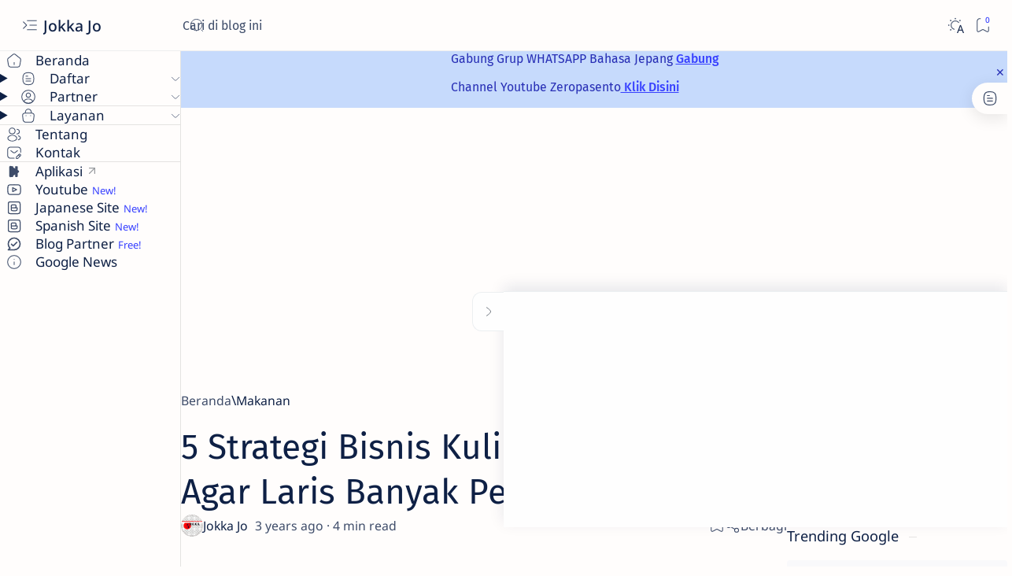

--- FILE ---
content_type: text/html; charset=utf-8
request_url: https://www.google.com/recaptcha/api2/aframe
body_size: 115
content:
<!DOCTYPE HTML><html><head><meta http-equiv="content-type" content="text/html; charset=UTF-8"></head><body><script nonce="SaSUZKIbvy3SXsnFnLEyYA">/** Anti-fraud and anti-abuse applications only. See google.com/recaptcha */ try{var clients={'sodar':'https://pagead2.googlesyndication.com/pagead/sodar?'};window.addEventListener("message",function(a){try{if(a.source===window.parent){var b=JSON.parse(a.data);var c=clients[b['id']];if(c){var d=document.createElement('img');d.src=c+b['params']+'&rc='+(localStorage.getItem("rc::a")?sessionStorage.getItem("rc::b"):"");window.document.body.appendChild(d);sessionStorage.setItem("rc::e",parseInt(sessionStorage.getItem("rc::e")||0)+1);localStorage.setItem("rc::h",'1769901808214');}}}catch(b){}});window.parent.postMessage("_grecaptcha_ready", "*");}catch(b){}</script></body></html>

--- FILE ---
content_type: text/javascript; charset=UTF-8
request_url: https://www.jokkajo.com/feeds/posts/default/-/Makanan?alt=json-in-script&callback=related_results_labels&max-results=3
body_size: 8804
content:
// API callback
related_results_labels({"version":"1.0","encoding":"UTF-8","feed":{"xmlns":"http://www.w3.org/2005/Atom","xmlns$openSearch":"http://a9.com/-/spec/opensearchrss/1.0/","xmlns$blogger":"http://schemas.google.com/blogger/2008","xmlns$georss":"http://www.georss.org/georss","xmlns$gd":"http://schemas.google.com/g/2005","xmlns$thr":"http://purl.org/syndication/thread/1.0","id":{"$t":"tag:blogger.com,1999:blog-3027854718795254958"},"updated":{"$t":"2026-01-17T13:43:10.706+07:00"},"category":[{"term":"Tips\u0026Trik"},{"term":"Artikel Unik"},{"term":"Tentang Jepang"},{"term":"Informasi"},{"term":"Review"},{"term":"Cerita Penulis"},{"term":"España"},{"term":"Teknologi"},{"term":"Nihongo"},{"term":"Gaya Hidup"},{"term":"Religi"},{"term":"Kontribusi"},{"term":"World Data"},{"term":"Blogging Adsense"},{"term":"English"},{"term":"Hukum Indonesia"},{"term":"Dinamika"},{"term":"Japanese"},{"term":"Sosial Budaya"},{"term":"Short Novel"},{"term":"Makanan"},{"term":"Advertorial"},{"term":"Indonesia"}],"title":{"type":"text","$t":"Jokka Jo"},"subtitle":{"type":"html","$t":"                                                                  \nArtikel tentang Jepang, Bahasa Jepang, Budaya Jepang, Cara Hidup dan Bekerja di Jepang, Tips trik teknologi terkini, tutorial bermanfaat, tips keuangan, tips kesehatan, pendidikan hukum indonesia, novel seri pendek, cerita inspiratif yang di sadur dari kehidupan sosial, "},"link":[{"rel":"http://schemas.google.com/g/2005#feed","type":"application/atom+xml","href":"https:\/\/www.jokkajo.com\/feeds\/posts\/default"},{"rel":"self","type":"application/atom+xml","href":"https:\/\/www.blogger.com\/feeds\/3027854718795254958\/posts\/default\/-\/Makanan?alt=json-in-script\u0026max-results=3"},{"rel":"alternate","type":"text/html","href":"https:\/\/www.jokkajo.com\/search\/label\/Makanan"},{"rel":"hub","href":"http://pubsubhubbub.appspot.com/"},{"rel":"next","type":"application/atom+xml","href":"https:\/\/www.blogger.com\/feeds\/3027854718795254958\/posts\/default\/-\/Makanan\/-\/Makanan?alt=json-in-script\u0026start-index=4\u0026max-results=3"}],"author":[{"name":{"$t":"Jokka Jo"},"uri":{"$t":"http:\/\/www.blogger.com\/profile\/01904172572211369691"},"email":{"$t":"noreply@blogger.com"},"gd$image":{"rel":"http://schemas.google.com/g/2005#thumbnail","width":"32","height":"32","src":"\/\/blogger.googleusercontent.com\/img\/b\/R29vZ2xl\/AVvXsEjOZAlpU9eFYRnzkBcAOh7V3pmzOibbmwDzTxb1VdBHdYflvj5FsFlU4hGV_AcsW95P8VJMFqPCoUvbXTswL5lRJpbTALq-wgFmifALKsUyKj-zvdxBIPTpi6ZeqJk3_FA\/s113\/project_20200611_1514458.png"}}],"generator":{"version":"7.00","uri":"http://www.blogger.com","$t":"Blogger"},"openSearch$totalResults":{"$t":"5"},"openSearch$startIndex":{"$t":"1"},"openSearch$itemsPerPage":{"$t":"3"},"entry":[{"id":{"$t":"tag:blogger.com,1999:blog-3027854718795254958.post-6880192009674188414"},"published":{"$t":"2022-06-11T13:48:00.006+07:00"},"updated":{"$t":"2023-03-27T20:07:15.796+07:00"},"category":[{"scheme":"http://www.blogger.com/atom/ns#","term":"Makanan"},{"scheme":"http://www.blogger.com/atom/ns#","term":"Tips\u0026Trik"}],"title":{"type":"text","$t":"5 Strategi Bisnis Kuliner Tahun 2023 Agar Laris Banyak Pelanggan "},"content":{"type":"html","$t":"\u003Cdiv style=\"text-align: justify;\"\u003E\u003Ca href=\"https:\/\/JOKKAJO.COM\" rel=\"nofollow\"\u003E\u003Cb\u003E\u003C\/b\u003E\u003C\/a\u003E\u003Cb\u003E\u003Cdiv class=\"separator\" style=\"clear: both; text-align: center;\"\u003E\u003Ca href=\"https:\/\/JOKKAJO.COM\" rel=\"nofollow\"\u003E\u003C\/a\u003E\u003Ca href=\"https:\/\/media.istockphoto.com\/photos\/cooking-picture-id1331504531?k=20\u0026amp;m=1331504531\u0026amp;s=612x612\u0026amp;w=0\u0026amp;h=4_dDVONi-jm7nYG9ncULS65iM_IFHxaoeus3WBoCZa4=\" style=\"margin-left: 1em; margin-right: 1em;\"\u003E\u003Cimg border=\"0\" data-original-height=\"408\" data-original-width=\"612\" height=\"213\" src=\"https:\/\/media.istockphoto.com\/photos\/cooking-picture-id1331504531?k=20\u0026amp;m=1331504531\u0026amp;s=612x612\u0026amp;w=0\u0026amp;h=4_dDVONi-jm7nYG9ncULS65iM_IFHxaoeus3WBoCZa4=\" title=\"ide bisnis kuliner 2022\" width=\"320\" \/\u003E\u003C\/a\u003E\u003C\/div\u003E\u003Cbr \/\u003EJOKKAJO.COM\u003C\/b\u003E「Assalamualaikum」\u003C\/div\u003E\u003Cdiv style=\"text-align: justify;\"\u003EHalo jo, Usaha kuliner adalah usaha yang tidak ada habisnya selama\nmanusia masih tetap memerlukan makan untuk kelangsungan hidupnya, Memulai usaha\ndibidang kuliner terbilang cara\u0026nbsp; yang mudah dijalankan jika didukung oleh\nbeberapa faktor, didalamnya sudah termasuk modal yang cukup untuk memulainya.\u003C\/div\u003E\u003Cp class=\"MsoNormal\" style=\"text-align: justify;\"\u003E\u003Co:p\u003E\u003C\/o:p\u003E\u003C\/p\u003E\n\n\u003Cp class=\"MsoNormal\" style=\"text-align: justify;\"\u003EApakah kamu termasuk orang yang memiliki keinginan untuk\nmemulai bisnis kuliner? Sepertinya kamu harus memperhatikan tips dalam artikel\nini agar usaha yang kamu jalanan dapat bertahan dengan persaingan dagang.\nKemudian baca \u003Ca href=\"https:\/\/www.jokkajo.com\/2021\/09\/Jangan-lakukan-hal-ini-ketika-memulai-bisnis-agar-tidak-rugi.html\"\u003Epantangan\nmemulai bisnis jika tidak mau rugi\u003C\/a\u003E sebagai pertimbangan.\u003Co:p\u003E\u003C\/o:p\u003E\u003C\/p\u003E\n\n\u003Cp class=\"MsoNormal\" style=\"text-align: justify;\"\u003ESedikit informasi nih, tidak sedikit mereka yang mencoba\nmemulai bisnis kuliner gagal karena tidak sanggup dengan persaingan. Banyak hal\nyang menjadi titik persaingan seperti Cita rasa, harga, keunikan, kebersihan\ndan tempat. Cermati \u003Ca href=\"https:\/\/www.jokkajo.com\/2021\/09\/tips-memulai-bisnis-kuliner-agar-sukses.html\"\u003Etips\nbisnis kuliner\u003C\/a\u003E sebelumnya yang sudah saya bagikan.\u003Co:p\u003E\u003C\/o:p\u003E\u003C\/p\u003E\n\n\u003Cp class=\"MsoNormal\" style=\"text-align: justify;\"\u003EPertanyaan besar jika kamu sudah berani terjun ke dunia\nbisnis kuliner adalah bagaimana cara mempromosikan bisnis ini agar dikenal oleh\norang banyak. \u003Co:p\u003E\u003C\/o:p\u003E\u003C\/p\u003E\n\n\u003Cp class=\"MsoNormal\" style=\"text-align: justify;\"\u003ESimak tips dari JokkaJo untuk menjawab pertanyaan besar\ntersebut\u003Co:p\u003E\u003C\/o:p\u003E\u003C\/p\u003E\n\n\u003Ch3 style=\"text-align: justify;\"\u003E1. Berani Pasang Iklan\u003C\/h3\u003E\u003Cp class=\"MsoNormal\" style=\"text-align: justify;\"\u003E\u003Co:p\u003E\u003C\/o:p\u003E\u003C\/p\u003E\n\n\u003Cp class=\"MsoNormal\" style=\"text-align: justify;\"\u003E\u003C\/p\u003E\u003Cdiv class=\"separator\" style=\"clear: both; text-align: center;\"\u003E\u003Ca href=\"https:\/\/cdn.pixabay.com\/photo\/2015\/03\/18\/20\/35\/wordcloud-679951__340.png\" style=\"margin-left: 1em; margin-right: 1em;\"\u003E\u003Cimg border=\"0\" data-original-height=\"340\" data-original-width=\"502\" height=\"217\" src=\"https:\/\/cdn.pixabay.com\/photo\/2015\/03\/18\/20\/35\/wordcloud-679951__340.png\" title=\"pasang iklan murah untuk bisnis\" width=\"320\" \/\u003E\u003C\/a\u003E\u003C\/div\u003E\u003Cbr \/\u003EUntuk mendapatkan \u003Ca href=\"https:\/\/supportjo.blogspot.com\/2022\/06\/pasang-iklan-murah-menjangkau-target.html\"\u003Elayanan\niklan murah dan menjangkau target\u003C\/a\u003E sesuai keinginan harus pandai dalam\nmemilih advertiser, banyak advertiser besar seperti Google ads, Facebook Ads\nbisa kamu jadikan rujukan untuk mengiklankan bisnis mu.\u003Co:p\u003E\u003C\/o:p\u003E\u003Cp\u003E\u003C\/p\u003E\n\n\u003Cp class=\"MsoNormal\" style=\"text-align: justify;\"\u003ETapi bagi pemula apalagi bisnis dengan skala kecil tentunya\nmodah yang disiapkan hanya untuk keperluan dagangan kuliner, tidak sampai\nmemperhitungkan biaya untuk promosi. Padahal promosi adalah faktor besar dalam\nmemulai sebuah bisnis.\u003Co:p\u003E\u003C\/o:p\u003E\u003C\/p\u003E\n\n\u003Cp class=\"MsoNormal\" style=\"text-align: justify;\"\u003EMemang banyak sosial media yang bisa digunakan untuk\nmempromosikan dengan biaya 0 Rupiah, tapi apakah itu dapat menjangkau target\nyang diinginkan? Jawabannya adalah “tidak optimal”. Karena jangan medsos\npribadi bersifat terbatas untuk menjangkau orang sekitar lokasi bisnis.\u003Co:p\u003E\u003C\/o:p\u003E\u003C\/p\u003E\n\n\u003Cp class=\"MsoNormal\" style=\"text-align: justify;\"\u003EMaka bagi kamu yang ingin memulai bisnis kuliner harus bisa\nmemberikan porsi biaya untuk promosi agar bisnis yang baru dimulai akan mudah\ndikenal oleh orang-orang. Tidak sedikit mereka pengusaha dibidang kuliner rela\nmenggelontorkan biaya besar untuk promosi atau iklan.\u003Co:p\u003E\u003C\/o:p\u003E\u003C\/p\u003E\n\n\u003Ch3 style=\"text-align: justify;\"\u003E2. Grand Opening Harus Mengesankan\u003C\/h3\u003E\u003Cp class=\"MsoNormal\" style=\"text-align: justify;\"\u003E\u003Co:p\u003E\u003C\/o:p\u003E\u003C\/p\u003E\n\n\u003Cp class=\"MsoNormal\" style=\"text-align: justify;\"\u003EPada saat pertama membuka lapak dagangan lakukan dengan trik\nGrand Opening yang sengaja memberikan harga miring kepada pelanggan, ini\nsebagai langkah promosi on the spot karena mendatangkan orang untuk ikut serta\ndalam acara grand opening.\u003Co:p\u003E\u003C\/o:p\u003E\u003C\/p\u003E\n\n\u003Cp class=\"MsoNormal\" style=\"text-align: justify;\"\u003EPada umumnya bisnis kuliner yang melakukan grand opening\nakan memberikan diskon hingga 50% untuk setiap item dagangannya, hal ini\ndimaksudkan untuk menarik orang untuk mencicipi makanan yang dijual tersebut.\u003Co:p\u003E\u003C\/o:p\u003E\u003C\/p\u003E\n\n\u003Cp class=\"MsoNormal\" style=\"text-align: justify;\"\u003EIngat cinta pada pandangan pertama, mereka akan jatuh cinta\npada cicipan pertama. Oleh karena itu bujuklah mereka untuk mencicipi dengan\nharga murah. Tidak harus gratis, cukup berikan separuh harga sudah bisa\nmengajak orang untuk mencoba.\u003Co:p\u003E\u003C\/o:p\u003E\u003C\/p\u003E\n\n\u003Cp class=\"MsoNormal\" style=\"text-align: justify;\"\u003ELakukan perayaan grand opening hingga 3 atau 5 hari atau\nbahkan 7 hari, dengan begitu orang akan berbondong bondong datang sebelum masa\ngrand opening berakhir. Pada tahap ini kamu jangan terlalu senang karena memang\npembeli akan meningkat drastis.\u003Co:p\u003E\u003C\/o:p\u003E\u003C\/p\u003E\n\n\u003Cp class=\"MsoNormal\" style=\"text-align: justify;\"\u003ESetelah masa grand opening kamu harus bersiap pikiran karena\npembeli akan turun drastis pula, nah dimasa ini kamu harus menyiapkan bisnismu\nuntuk menjalani kebiasaan dengan pembeli yang mulai stabil.\u003Co:p\u003E\u003C\/o:p\u003E\u003C\/p\u003E\n\n\u003Ch3 style=\"text-align: justify;\"\u003E3. Jangan Pelit Promo Harga Miring\u003C\/h3\u003E\u003Cp class=\"MsoNormal\" style=\"text-align: justify;\"\u003E\u003Co:p\u003E\u003C\/o:p\u003E\u003C\/p\u003E\n\n\u003Cp class=\"MsoNormal\" style=\"text-align: justify;\"\u003EOrang sangat tertarik dengan promo harga, maka jika ingin\nmemulai bisnis ini kamu jangan pelit untuk memberikan promo. Jangan terlalu\nmemikirkan untung besar. \u003Co:p\u003E\u003C\/o:p\u003E\u003C\/p\u003E\n\n\u003Cp class=\"MsoNormal\" style=\"text-align: justify;\"\u003ELebih baik untuk kecil namun lancar setiap hari daripada\nuntuk besar namun mandet dalam proses penjualannya. Akan tetapi jika kamu\nmemperkirakan promo justru akan membuatmu rugi maka harus dibatasi langkah\npromo tersebut.\u003Co:p\u003E\u003C\/o:p\u003E\u003C\/p\u003E\n\n\u003Cp class=\"MsoNormal\" style=\"text-align: justify;\"\u003EPada intinya kamu harus menyisihkan sedikit untung dari\nberjualan untuk memberikanpromo kepada pelanggan setiamu, dengan begitu kamu\nakan lebih dikenal dibanding pesaingmu yang lainnya.\u003Co:p\u003E\u003C\/o:p\u003E\u003C\/p\u003E\n\n\u003Ch3 style=\"text-align: justify;\"\u003E4. Inovasi Kuliner Terbaru\u003C\/h3\u003E\u003Cp class=\"MsoNormal\" style=\"text-align: justify;\"\u003E\u003Co:p\u003E\u003C\/o:p\u003E\u003C\/p\u003E\n\n\u003Cp class=\"MsoNormal\" style=\"text-align: justify;\"\u003E\u003C\/p\u003E\u003Cdiv class=\"separator\" style=\"clear: both; text-align: center;\"\u003E\u003Ca href=\"https:\/\/media.istockphoto.com\/photos\/making-dinner-into-a-masterpiece-picture-id959584318?b=1\u0026amp;k=20\u0026amp;m=959584318\u0026amp;s=170667a\u0026amp;w=0\u0026amp;h=u3mnGNceURetjRAEh8gEA3CEHYQDssFtm5jAbCuz6KQ=\" style=\"margin-left: 1em; margin-right: 1em;\"\u003E\u003Cimg border=\"0\" data-original-height=\"339\" data-original-width=\"509\" height=\"213\" src=\"https:\/\/media.istockphoto.com\/photos\/making-dinner-into-a-masterpiece-picture-id959584318?b=1\u0026amp;k=20\u0026amp;m=959584318\u0026amp;s=170667a\u0026amp;w=0\u0026amp;h=u3mnGNceURetjRAEh8gEA3CEHYQDssFtm5jAbCuz6KQ=\" title=\"inovasi kuliner terbaru 2022\" width=\"320\" \/\u003E\u003C\/a\u003E\u003C\/div\u003E\u003Cbr \/\u003EOrang-orang sangat mudah jenuh dengan sesuatu yang monoton,\ndalam dunia kuliner pun demikian. Tidak semua orang akan tetap setia dengan\nmakanan kesukaannya yang disajikan dengan bentuk itu-itu saja.\u003Co:p\u003E\u003C\/o:p\u003E\u003Cp\u003E\u003C\/p\u003E\n\n\u003Cp class=\"MsoNormal\" style=\"text-align: justify;\"\u003EDisinilah diperlukan inovasi dari dagangan, kamu bisa\nmelakukan ini setiap bulannya atau beberapa bulan sekali untuk terus memberikan\nkesan inovatif kepada pelanggan. Tapi bukan berarti kamu meninggalkan dagangan\nawal.\u003Co:p\u003E\u003C\/o:p\u003E\u003C\/p\u003E\n\n\u003Ch3 style=\"text-align: justify;\"\u003E5. Buat Pelanggan Datang Lagi\u003C\/h3\u003E\u003Cp class=\"MsoNormal\" style=\"text-align: justify;\"\u003E\u003Co:p\u003E\u003C\/o:p\u003E\u003C\/p\u003E\n\n\u003Cp class=\"MsoNormal\" style=\"text-align: justify;\"\u003EYang terakhir kamu harus bisa membuat pelanggan datang lagi\ndi kemudian hari atau bisa datang setiap hari. Dengan cara perlakukan dan pelayanan\nyang baik, ketika pelayanan prima maka pelanggan akan memiliki kesan yang baik\nterhadap bisnismu.\u003Co:p\u003E\u003C\/o:p\u003E\u003C\/p\u003E\n\n\u003Cp class=\"MsoNormal\" style=\"text-align: justify;\"\u003EMisalnya lebih humanis dan dekat dengan pelanggan, menyapa\ndan berusaha membangun sebuah pembicaraan singkat sekedar basa-basi yang\nmencerminkan kamu sangat menghargai mereka.\u003Co:p\u003E\u003C\/o:p\u003E\u003C\/p\u003E\n\n\u003Cp class=\"MsoNormal\" style=\"text-align: justify;\"\u003EItulah \u003Ca href=\"https:\/\/www.jokkajo.com\/2022\/06\/cara-promosi-bisnis-kuliner-agar-laku-banyak.html\" target=\"_blank\"\u003E5 tips membangun bisnis kuliner agar tangguh ditengah persaingan bisnis\u003C\/a\u003E.\u003Co:p\u003E\u003C\/o:p\u003E\u003C\/p\u003E\u003Cdiv style=\"text-align: justify;\"\u003ETerima kasih sudah membaca di \u003Ca href=\"http:\/\/JokkaJo.Com\"\u003E\u003Cb\u003EJokkaJo.Com\u003C\/b\u003E\u003C\/a\u003E, semoga tulisan diatas dapat bermanfaat.\u0026nbsp;\u003C\/div\u003E\u003Cdiv style=\"text-align: justify;\"\u003E\u003Cbr \/\u003E\u003C\/div\u003E\u003Cdiv style=\"text-align: justify;\"\u003ETinggalkan komentar jika ada hal yang kurang berkenan atau perlu ditambahkan.\u003C\/div\u003E\u003Cdiv style=\"text-align: justify;\"\u003E\u003Cbr \/\u003E\u003C\/div\u003E\u003Cdiv\u003E\u003Cspan style=\"text-align: justify;\"\u003E「Wassalamualaikum」\u003C\/span\u003E\u003C\/div\u003E\u003Cdiv\u003E\u003Cbr \/\u003E\u003C\/div\u003E\u003Cdiv style=\"text-align: center;\"\u003E___________________________________\u003C\/div\u003E\u003Cdiv style=\"text-align: center;\"\u003EBaca Artikel Islami di\u003Ca href=\"https:\/\/dok.jokkajo.com\" rel=\"nofollow\" target=\"_blank\"\u003E \u003Cb\u003EDr. Sosmed\u003C\/b\u003E\u003C\/a\u003E\u003C\/div\u003E\u003Cdiv style=\"text-align: center;\"\u003EInformasi Lowongan Kerja di \u003Ca href=\"https:\/\/relduit.jokkajo.com\" rel=\"nofollow\" target=\"_blank\"\u003E\u003Cb\u003ERelduit\u003C\/b\u003E\u003C\/a\u003E\u003C\/div\u003E\u003Cdiv style=\"text-align: center;\"\u003ENews Update di \u003Ca href=\"https:\/\/justicer.jokkajo.com\" rel=\"dofollow\" target=\"_blank\"\u003E\u003Cb\u003EJusticer\u003C\/b\u003E\u003C\/a\u003E\u003C\/div\u003E\u003Cdiv style=\"text-align: center;\"\u003EBlog Support Jokka Jo \u003Cb\u003E\u003Ca href=\"https:\/\/supportjo.blogspot.com\" target=\"_blank\"\u003EDibalik Layar\u003C\/a\u003E\u003C\/b\u003E\u003C\/div\u003E\u003Cdiv style=\"text-align: center;\"\u003EMedia Sharing Jokka Jo\u0026nbsp;\u003Ca href=\"https:\/\/wkwk.eu.org\" rel=\"dofollow\" target=\"_blank\"\u003E\u003Cb\u003EWkwk Share\u003C\/b\u003E\u003C\/a\u003E\u003C\/div\u003E\u003Cdiv style=\"text-align: center;\"\u003E\u003Cbr \/\u003E\u003C\/div\u003E\u003Cdiv style=\"text-align: center;\"\u003E\u003Cb\u003EIkuti media sosial saya\u0026nbsp;\u003C\/b\u003E\u003C\/div\u003E\u003Cdiv style=\"text-align: center;\"\u003EInstagram \u003Ca href=\"https:\/\/www.instagram.com\/jokkajo_\/\" target=\"_blank\"\u003E@Jokkajo_\u003C\/a\u003E | Facebook \u003Ca href=\"https:\/\/www.facebook.com\/jokkajo\" target=\"_blank\"\u003EJokka Jo\u003C\/a\u003E \/ \u003Ca href=\"https:\/\/www.facebook.com\/jokka23\/\" target=\"_blank\"\u003EJokkajo Update\u003C\/a\u003E\u0026nbsp;| Pinterest \u003Ca href=\"https:\/\/id.pinterest.com\/jokkajo_\/\" target=\"_blank\"\u003EJokkajo_\u003C\/a\u003E\u0026nbsp;\u003C\/div\u003E\u003Cdiv class=\"blogger-post-footer\"\u003ETetap Sehat Dan Jangan Gila\u003C\/div\u003E"},"link":[{"rel":"replies","type":"application/atom+xml","href":"https:\/\/www.jokkajo.com\/feeds\/6880192009674188414\/comments\/default","title":"Posting Komentar"},{"rel":"replies","type":"text/html","href":"https:\/\/www.jokkajo.com\/2022\/06\/cara-promosi-bisnis-kuliner-agar-laku-banyak.html#comment-form","title":"0 Komentar"},{"rel":"edit","type":"application/atom+xml","href":"https:\/\/www.blogger.com\/feeds\/3027854718795254958\/posts\/default\/6880192009674188414"},{"rel":"self","type":"application/atom+xml","href":"https:\/\/www.blogger.com\/feeds\/3027854718795254958\/posts\/default\/6880192009674188414"},{"rel":"alternate","type":"text/html","href":"https:\/\/www.jokkajo.com\/2022\/06\/cara-promosi-bisnis-kuliner-agar-laku-banyak.html","title":"5 Strategi Bisnis Kuliner Tahun 2023 Agar Laris Banyak Pelanggan "}],"author":[{"name":{"$t":"Jokka Jo"},"uri":{"$t":"http:\/\/www.blogger.com\/profile\/01904172572211369691"},"email":{"$t":"noreply@blogger.com"},"gd$image":{"rel":"http://schemas.google.com/g/2005#thumbnail","width":"32","height":"32","src":"\/\/blogger.googleusercontent.com\/img\/b\/R29vZ2xl\/AVvXsEjOZAlpU9eFYRnzkBcAOh7V3pmzOibbmwDzTxb1VdBHdYflvj5FsFlU4hGV_AcsW95P8VJMFqPCoUvbXTswL5lRJpbTALq-wgFmifALKsUyKj-zvdxBIPTpi6ZeqJk3_FA\/s113\/project_20200611_1514458.png"}}],"thr$total":{"$t":"0"}},{"id":{"$t":"tag:blogger.com,1999:blog-3027854718795254958.post-158561414659163300"},"published":{"$t":"2021-07-18T17:13:00.016+07:00"},"updated":{"$t":"2024-07-23T17:49:47.214+07:00"},"category":[{"scheme":"http://www.blogger.com/atom/ns#","term":"Informasi"},{"scheme":"http://www.blogger.com/atom/ns#","term":"Makanan"},{"scheme":"http://www.blogger.com/atom/ns#","term":"Tentang Jepang"}],"title":{"type":"text","$t":" Kosakata Bahasa Jepang - Bumbu Masak (Choumiryou) "},"content":{"type":"html","$t":"\u003Cp\u003E\u003C\/p\u003E\u003Cdiv class=\"separator\" style=\"clear: both; text-align: center;\"\u003E\u003Ca href=\"https:\/\/blogger.googleusercontent.com\/img\/b\/R29vZ2xl\/AVvXsEjF_wBJiiS22xYzhnP9QJtu8iGfnZGy9N8gF30TR2XxTAgImi2g35f1zR389yXP5nTnvDoaJgAvp86WxsRXE-mXD-xoyz2X_LgGLG0yObtTCYfe0u5t6Yb86Y1HiM8gn5etgyDV6lnsPVI\/s602\/IMG_20210718_170748.jpg\" style=\"margin-left: 1em; margin-right: 1em;\"\u003E\u003Cimg border=\"0\" data-original-height=\"398\" data-original-width=\"602\" src=\"https:\/\/blogger.googleusercontent.com\/img\/b\/R29vZ2xl\/AVvXsEjF_wBJiiS22xYzhnP9QJtu8iGfnZGy9N8gF30TR2XxTAgImi2g35f1zR389yXP5nTnvDoaJgAvp86WxsRXE-mXD-xoyz2X_LgGLG0yObtTCYfe0u5t6Yb86Y1HiM8gn5etgyDV6lnsPVI\/s320\/IMG_20210718_170748.jpg\" width=\"320\" \/\u003E\u003C\/a\u003E\u003C\/div\u003E\u003Cbr \/\u003EBerikut adalah kosakata bahasa jepang untuk bumbu masak atau rempah-rempah yang sering digunakan di dapur, jadi kalian jo bisa tahu nama bumbu masak dalam bahasa jepang\u003Cp\u003E\u003C\/p\u003E\u003Cp\u003E香辛料／スパイス (koushinryou\/supaisu) = rempah-rempah\u003C\/p\u003E\u003Cp\u003E香料 (kouryou) = penyedap rasa\u003C\/p\u003E\u003Cp\u003E味付け(ajitsuke) = pemberian bumbu\u003C\/p\u003E\u003Cp\u003E塩(shio) = garam\u003C\/p\u003E\u003Cp\u003E砂糖(satou) = gula\u003C\/p\u003E\u003Cp\u003Eパームシュガー (paamu syugaa) = gula merah\u003C\/p\u003E\u003Cp\u003E酢(su) = cuka\u003C\/p\u003E\u003Cp\u003E醤油(shouyu) = kecap asin\u003C\/p\u003E\u003Cp\u003E胡椒(koshou) = lada\/merica\u003C\/p\u003E\u003Cp\u003E生姜(shouga) = jahe\u003C\/p\u003E\u003Cp\u003Eウコン(ukon) = kunyit\u003C\/p\u003E\u003Cp\u003Eバンウコン(ban ukon) = kencur\u003C\/p\u003E\u003Cp\u003Eガランガル(garan’garu) = lengkuas\/laos\u003C\/p\u003E\u003Cp\u003Eたまねぎ(tamanegi) = bawang bombay\u003C\/p\u003E\u003Cp\u003Eエシャロット／赤たまねぎ(esharotto\/aka tamanegi) = bawang merah\u003C\/p\u003E\u003Cp\u003Eにんにく(ninniku) = bawang putih\u003C\/p\u003E\u003Cp\u003Eタマリンド(tamarindo) = asam jawa\u003C\/p\u003E\u003Cp\u003Eコリアンダー(koriandaa) = ketumbar\u003C\/p\u003E\u003Cp\u003Eキャンドルナッツ／ククイ(kyandoru nattsu\/kukui) = kemiri\u003C\/p\u003E\u003Cp\u003Eナツメグ(natsumegu) = biji pala\u003C\/p\u003E\u003Cp\u003E胡麻(goma) = wijen\u003C\/p\u003E\u003Ch4 style=\"text-align: left;\"\u003EBaca juga\u0026nbsp;\u003Ca href=\"https:\/\/www.jokkajo.com\/2020\/08\/artinama-perfektur-japan.html?m=1\"\u003EArti Nama Perfektur Di Jepang\u003C\/a\u003E\u003C\/h4\u003E\u003Cp\u003E丁字／クローブ(chouji\/kuroobu) = cengkeh\u003C\/p\u003E\u003Cp\u003Eシナモン(shinamon) = kayu manis\u003C\/p\u003E\u003Cp\u003Eカルダモン(karudamon) = kapulaga\u003C\/p\u003E\u003Cp\u003Eレモングラス(remon gurasu) = serai\/sereh\u003C\/p\u003E\u003Cp\u003Eレモンバジル(remon bajiru) = daun kemangi\u003C\/p\u003E\u003Cp\u003Eニオイタコノキ(nioi takonoki) = daun pandan\u003C\/p\u003E\u003Cp\u003Eコブミカンの葉(kobumikan no ha) = daun jeruk\u003C\/p\u003E\u003Cp\u003Eネギ／長ネギ (negi\/naganegi) = daun bawang\u003C\/p\u003E\u003Cp\u003Eセロリ(serori) = daun seledri\u003C\/p\u003E\u003Cp\u003Eしそ(shiso) = daun shiso\/perilla\u003C\/p\u003E\u003Cp\u003E唐辛子(tougarashi) = cabai\/cabe\u003C\/p\u003E\u003Cp\u003Eチリパウダー(chiri paudaa) = bubuk cabe\u003C\/p\u003E\u003Cp\u003Eカレーパウダー(karee paudaa) = bubuk kari\u003C\/p\u003E\u003Cp\u003Eベーキングパウダー(beekin’gu paudaa) = baking powder\u003C\/p\u003E\u003Cp\u003E重曹／ベーキングソーダ(juusou\/beekin’gu sooda) = baking soda\u003C\/p\u003E\u003Cp\u003Eトラシ(torashi) = terasi\u003C\/p\u003E\u003Cp\u003E味噌(miso) = miso (pasta kedelai Jepang)\u003C\/p\u003E\u003Cp\u003E味醂(mirin) = mirin (arak masak Jepang)\u003C\/p\u003E\u003Cp\u003E出汁(dashi) = dashi (kaldu Jepang)\u003C\/p\u003E\u003Cp\u003E山葵(wasabi) = wasabi (lobak pedas Jepang)\u003C\/p\u003E\u003Cp\u003Eジャム(jamu) = selai\u003C\/p\u003E\u003Cp\u003Eソース(soosu) = saus\u003C\/p\u003E\u003Cp\u003Eサンバル(sanbaru) = sambal\u003C\/p\u003E\u003Cp\u003Eケチャップ(kechappu) = saus tomat\u003C\/p\u003E\u003Cp\u003Eケチャップマニス／甘口醤油(kechappu manisu\/amakuchi shouyu) = kecap manis\u003C\/p\u003E\u003Cp\u003Eマヨネーズ(mayoneezu) = mayones\u003C\/p\u003E\u003Cp\u003E辛子(karashi) = mustard\u003C\/p\u003E\u003Cp\u003Eチリソース(chiri soosu) = saus cabe\u003C\/p\u003E\u003Cp\u003Eピーナッツソース(piinattsu soosu) = saus\/bumbu kacang\u003C\/p\u003E\u003Cp\u003Eウスターソース(usutaa soosu) = kecap inggris\u003C\/p\u003E\u003Cp\u003Eバーベキューソース (baabekyuu soosu) = saus BBQ\u003C\/p\u003E\u003Cp\u003Eココナッツミルク (kokonattsu miruku) = santan\u003C\/p\u003E\u003Cp\u003E油(abura) = minyak\u003C\/p\u003E\u003Cp\u003E揚げ油(age abura)_ = minyak goreng\u003C\/p\u003E\u003Cp\u003Eラード(raado)= minyak babi\u003C\/p\u003E\u003Cp\u003Eマーガリン(maagarin)= margarin\u003C\/p\u003E\u003Cp\u003Eバター(bataa) = mentega\u003C\/p\u003E\u003Cp\u003E\u003Cbr \/\u003E\u003C\/p\u003E\u003Cp\u003EItu adalah kosakata bahasa jepang yang sebisa mungkin dihafalkan ya kalo kamu mau tinggal di jepang atau sedang mempelajari bahasa Jepang\u003C\/p\u003E\u003Ch3 style=\"text-align: center;\"\u003EGrup Whatsapp Belajar Bahasa Jepang\u0026nbsp;\u003Ca href=\"https:\/\/whatsapp.com\/channel\/0029VaTCyEyAzNbpa4YKD21X\"\u003EKlik Disini\u003C\/a\u003E\u003C\/h3\u003E\u003Cp class=\"note notranslate\"\u003EDukung saya di Youtube juga ya, berikut contoh video yang di publish di Channel \u003Ca href=\"https:\/\/www.youtube.com\/channel\/UCQM-TEgcZUfiQ7XaAX5sezQ\" target=\"_blank\"\u003E\u003Cb\u003EZeropaSento\u003C\/b\u003E\u003C\/a\u003E\u003C\/p\u003E\n\n\n\n\u003Cp style=\"text-align: center;\"\u003E\u003Ciframe allow=\"accelerometer; autoplay; clipboard-write; encrypted-media; gyroscope; picture-in-picture; web-share\" allowfullscreen=\"\" frameborder=\"0\" height=\"500\" src=\"https:\/\/www.youtube.com\/embed\/QxWOBhb2yTE?si=GYUJEmgKFCGixjaZ\" title=\"YouTube video player\" width=\"560\"\u003E\u003C\/iframe\u003E\u003C\/p\u003E\u003Cdiv style=\"text-align: justify;\"\u003ETerima kasih sudah membaca di\u0026nbsp;\u003Ca href=\"https:\/\/www.google.com\/url?sa=t\u0026amp;source=web\u0026amp;rct=j\u0026amp;url=https:\/\/www.jokkajo.com\/%3Fm%3D1\u0026amp;ved=2ahUKEwijg7Xsiqj4AhXDTmwGHUAnCNIQFnoECAYQAQ\u0026amp;usg=AOvVaw3bh4blvJsujAPPDTy-x4DT\" target=\"_blank\"\u003E\u003Cb\u003EJokkaJo.Com\u003C\/b\u003E\u003C\/a\u003E, semoga tulisan diatas dapat bermanfaat.\u0026nbsp;\u003C\/div\u003E\u003Cdiv style=\"text-align: justify;\"\u003E\u003Cbr \/\u003E\u003C\/div\u003E\u003Cdiv style=\"text-align: justify;\"\u003ETinggalkan komentar jika ada hal yang kurang berkenan atau perlu ditambahkan.\u003C\/div\u003E\u003Cdiv style=\"text-align: justify;\"\u003E\u003Cbr \/\u003E\u003C\/div\u003E\u003Cdiv\u003E\u003Cspan style=\"text-align: justify;\"\u003E「Wassalamualaikum」\u003C\/span\u003E\u003C\/div\u003E\u003Cdiv\u003E\u003Cbr \/\u003E\u003C\/div\u003E\u003Cdiv style=\"text-align: center;\"\u003E___________________________________\u003C\/div\u003E\u003Cdiv style=\"text-align: center;\"\u003EBaca Artikel Islami di\u003Ca href=\"https:\/\/www.google.com\/url?sa=t\u0026amp;source=web\u0026amp;rct=j\u0026amp;url=https:\/\/dok.jokkajo.com\/\u0026amp;ved=2ahUKEwil94-ai6j4AhWRR2wGHRi7CHwQFnoECA8QAQ\u0026amp;usg=AOvVaw2ma1cB6Wzshe-hRsgyWM6i\" rel=\"nofollow\" target=\"_blank\"\u003E\u0026nbsp;\u003Cb\u003EDr. Sosmed\u003C\/b\u003E\u003C\/a\u003E\u003C\/div\u003E\u003Cdiv style=\"text-align: center;\"\u003EInformasi Lowongan Kerja dan Keuangan di\u0026nbsp;\u003Ca href=\"https:\/\/www.google.com\/url?sa=t\u0026amp;source=web\u0026amp;rct=j\u0026amp;url=https:\/\/relduit.jokkajo.com\/%3Fm%3D1\u0026amp;ved=2ahUKEwiZtcOpi6j4AhVpTmwGHTddApAQFnoECAoQAQ\u0026amp;usg=AOvVaw2rYZfrtOguhE0QB9KCAeUN\" rel=\"nofollow\" target=\"_blank\"\u003E\u003Cb\u003ERelduit\u003C\/b\u003E\u003C\/a\u003E\u003C\/div\u003E\u003Cdiv style=\"text-align: center;\"\u003ENews Update di\u0026nbsp;\u003Ca href=\"https:\/\/www.google.com\/url?sa=t\u0026amp;source=web\u0026amp;rct=j\u0026amp;url=https:\/\/justicer.jokkajo.com\/\u0026amp;ved=2ahUKEwiG_ZrBi6j4AhXdaGwGHa3nDoMQFnoECAQQAQ\u0026amp;usg=AOvVaw1mL-k1yE1eOY24pOQeWRQi\" rel=\"dofollow\" target=\"_blank\"\u003E\u003Cb\u003EJusticer\u003C\/b\u003E\u003C\/a\u003E\u003C\/div\u003E\u003Cdiv style=\"text-align: center;\"\u003EBlog Support Jokka Jo\u0026nbsp;\u003Cb\u003E\u003Ca href=\"https:\/\/www.google.com\/url?sa=t\u0026amp;source=web\u0026amp;rct=j\u0026amp;url=https:\/\/supportjo.blogspot.com\/%3Fm%3D1\u0026amp;ved=2ahUKEwjW7d7Vi6j4AhWMTGwGHVskBNQQFnoECAMQAQ\u0026amp;usg=AOvVaw3z3nJLaxnV0V12pgs1KbMT\" target=\"_blank\"\u003EDibalik Layar\u003C\/a\u003E\u003C\/b\u003E\u003C\/div\u003E\u003Cdiv style=\"text-align: center;\"\u003EMedia Sharing Jokka Jo\u0026nbsp;\u003Ca href=\"https:\/\/www.google.com\/url?sa=t\u0026amp;source=web\u0026amp;rct=j\u0026amp;url=https:\/\/www.wkwk.eu.org\/\u0026amp;ved=2ahUKEwjF_4Pji6j4AhVFRmwGHRNADIEQFnoECAgQAQ\u0026amp;usg=AOvVaw2MgVkGiOYcJGjbG_SZth1D\" rel=\"dofollow\" target=\"_blank\"\u003E\u003Cb\u003EWkwk Share\u003C\/b\u003E\u003C\/a\u003E\u003C\/div\u003E\u003Cdiv style=\"text-align: center;\"\u003E\u003Cbr \/\u003E\u003C\/div\u003E\u003Cdiv style=\"text-align: center;\"\u003E\u003Cb\u003EIkuti media sosial saya\u0026nbsp;\u003C\/b\u003E\u003C\/div\u003E\u003Cdiv style=\"text-align: center;\"\u003EInstagram\u0026nbsp;\u003Ca href=\"https:\/\/www.instagram.com\/jokkajo_\/\" target=\"_blank\"\u003E@Jokkajo_\u003C\/a\u003E\u0026nbsp;| Facebook\u0026nbsp;\u003Ca href=\"https:\/\/www.facebook.com\/jokkajo\" target=\"_blank\"\u003EJokka Jo\u003C\/a\u003E\u0026nbsp;\/\u0026nbsp;\u003Ca href=\"https:\/\/www.facebook.com\/jokka23\/\" target=\"_blank\"\u003EJokkajo Update\u003C\/a\u003E\u0026nbsp;| Pinterest\u0026nbsp;\u003Ca href=\"https:\/\/id.pinterest.com\/jokkajo_\/\" target=\"_blank\"\u003EJokkajo_\u003C\/a\u003E\u0026nbsp;\u003C\/div\u003E\u003Cdiv style=\"text-align: center;\"\u003E\u003Cbr \/\u003E\u003C\/div\u003E\n\n\u003Ciframe allow=\"accelerometer; autoplay; clipboard-write; encrypted-media; gyroscope; picture-in-picture; web-share\" allowfullscreen=\"\" frameborder=\"0\" height=\"450\" src=\"https:\/\/www.youtube.com\/embed\/ELSPiPhXRZI?si=IbjbkQLzNpohJZcF\u0026amp;start=64\" title=\"YouTube video player\" width=\"560\"\u003E\u003C\/iframe\u003E\u003Cdiv class=\"blogger-post-footer\"\u003ETetap Sehat Dan Jangan Gila\u003C\/div\u003E"},"link":[{"rel":"replies","type":"application/atom+xml","href":"https:\/\/www.jokkajo.com\/feeds\/158561414659163300\/comments\/default","title":"Posting Komentar"},{"rel":"replies","type":"text/html","href":"https:\/\/www.jokkajo.com\/2021\/07\/kosakata-bahasa-jepang-bumbu-masak.html#comment-form","title":"0 Komentar"},{"rel":"edit","type":"application/atom+xml","href":"https:\/\/www.blogger.com\/feeds\/3027854718795254958\/posts\/default\/158561414659163300"},{"rel":"self","type":"application/atom+xml","href":"https:\/\/www.blogger.com\/feeds\/3027854718795254958\/posts\/default\/158561414659163300"},{"rel":"alternate","type":"text/html","href":"https:\/\/www.jokkajo.com\/2021\/07\/kosakata-bahasa-jepang-bumbu-masak.html","title":" Kosakata Bahasa Jepang - Bumbu Masak (Choumiryou) "}],"author":[{"name":{"$t":"Jokka Jo"},"uri":{"$t":"http:\/\/www.blogger.com\/profile\/01904172572211369691"},"email":{"$t":"noreply@blogger.com"},"gd$image":{"rel":"http://schemas.google.com/g/2005#thumbnail","width":"32","height":"32","src":"\/\/blogger.googleusercontent.com\/img\/b\/R29vZ2xl\/AVvXsEjOZAlpU9eFYRnzkBcAOh7V3pmzOibbmwDzTxb1VdBHdYflvj5FsFlU4hGV_AcsW95P8VJMFqPCoUvbXTswL5lRJpbTALq-wgFmifALKsUyKj-zvdxBIPTpi6ZeqJk3_FA\/s113\/project_20200611_1514458.png"}}],"media$thumbnail":{"xmlns$media":"http://search.yahoo.com/mrss/","url":"https:\/\/blogger.googleusercontent.com\/img\/b\/R29vZ2xl\/AVvXsEjF_wBJiiS22xYzhnP9QJtu8iGfnZGy9N8gF30TR2XxTAgImi2g35f1zR389yXP5nTnvDoaJgAvp86WxsRXE-mXD-xoyz2X_LgGLG0yObtTCYfe0u5t6Yb86Y1HiM8gn5etgyDV6lnsPVI\/s72-c\/IMG_20210718_170748.jpg","height":"72","width":"72"},"thr$total":{"$t":"0"}},{"id":{"$t":"tag:blogger.com,1999:blog-3027854718795254958.post-261673178190597621"},"published":{"$t":"2021-07-17T22:19:00.001+07:00"},"updated":{"$t":"2021-10-07T22:48:11.088+07:00"},"category":[{"scheme":"http://www.blogger.com/atom/ns#","term":"Artikel Unik"},{"scheme":"http://www.blogger.com/atom/ns#","term":"Makanan"},{"scheme":"http://www.blogger.com/atom/ns#","term":"Tentang Jepang"}],"title":{"type":"text","$t":"Tata Krama Jepang Saat Makan"},"content":{"type":"html","$t":"\u003Ctable align=\"center\" cellpadding=\"0\" cellspacing=\"0\" class=\"tr-caption-container\" style=\"margin-left: auto; margin-right: auto;\"\u003E\u003Ctbody\u003E\u003Ctr\u003E\u003Ctd style=\"text-align: center;\"\u003E\u003Ca href=\"https:\/\/blogger.googleusercontent.com\/img\/b\/R29vZ2xl\/AVvXsEggzvGJy5L5_UnmSJhEZ-G81xCNcS6H3QpR9Q1H3x66-ox67LI8Mpa8IT4hVi7-mYA05H-cBPqkqxoanENSQzEXQp2g04nhFfv-FmBr5j9XN5QPafIJ2rT9wCbksW8mF0enODVxFhcj2BY\/s720\/IMG_20210717_221523.jpg\" imageanchor=\"1\" style=\"margin-left: auto; margin-right: auto;\"\u003E\u003Cimg border=\"0\" data-original-height=\"531\" data-original-width=\"720\" src=\"https:\/\/blogger.googleusercontent.com\/img\/b\/R29vZ2xl\/AVvXsEggzvGJy5L5_UnmSJhEZ-G81xCNcS6H3QpR9Q1H3x66-ox67LI8Mpa8IT4hVi7-mYA05H-cBPqkqxoanENSQzEXQp2g04nhFfv-FmBr5j9XN5QPafIJ2rT9wCbksW8mF0enODVxFhcj2BY\/s320\/IMG_20210717_221523.jpg\" width=\"320\" \/\u003E\u003C\/a\u003E\u003C\/td\u003E\u003C\/tr\u003E\u003Ctr\u003E\u003Ctd class=\"tr-caption\" style=\"text-align: center;\"\u003EPhoto by pixabay.com\u003C\/td\u003E\u003C\/tr\u003E\u003C\/tbody\u003E\u003C\/table\u003E\u003Cp\u003E\u003Cbr \/\u003ETerdapat tata krama yang secara turun temurun diajarkan kepada generasi Jepang, terbilang sangat unik karena hal tersebut sangat berbeda dengan masyarakat Indonesia. Adapun beberapa table manner yang dilakukan adalah:\u003C\/p\u003E\u003Cdiv style=\"text-align: left;\"\u003E1. Makan dengan menggunakan mangkok dan menganggkatnya sampai di dekat mulut. Jika makan tidak melakukan hal serupa maka dianggap oleh masyarakat jepang tidak sopan dan seperti Anjing.\u003C\/div\u003E\u003Cp\u003E\u003Cbr \/\u003E\u003C\/p\u003E\u003Cp\u003E2.Jika menempatkan sumpit secara tegak di atas mangkok yang sudah berisi nasi, masyarakat Jepang menganggap bahwa makanan tersebut dipersembahkan bagi orang yang telah meninggal.\u003C\/p\u003E\u003Cp\u003E\u003Cbr \/\u003E\u003C\/p\u003E\u003Cp\u003E3. Menyeruput kuah makanan sampai terdengar slurp, hal tersebut merupakan bentuk pujian bagi masakan yang sangat enak.\u003C\/p\u003E\u003Cp\u003E\u003Cbr \/\u003E\u003C\/p\u003E\u003Cp\u003E4. Untuk makan sushi yaitu salah satu makanan khas Jepang yang benar adalah dengan mencelupkan ke dalam saus pada bagian yang terbuat dari nasi terlebih dahulu.\u003C\/p\u003E\u003Cp\u003E\u003Cbr \/\u003E\u003C\/p\u003E\u003Cp\u003EOrang Jepang biasanya memulai makan dengan mengucapkan ‘itadakimasu’ dan mengakhirinya dengan ucapan ‘gochisousamadeshita’ sambil menangkupkan kedua tangan di depan dada.\u003C\/p\u003E\u003Cp\u003E\u003Cbr \/\u003E\u003C\/p\u003E\u003Cp\u003EUcapan ‘itadakimasu’ ini sebagai bentuk terima kasih kepada orang-orang yang berjasa telah membuat hidangan hingga siap dimakan. Hampir sama dengan ‘itadakimasu’, ucapan ‘gochisousamadeshita’ juga bermakna sebagai ungkapan terima kasih atau lebih tepatnya ungkapan syukur yang diucapkan pada penutup acara makan.\u003C\/p\u003E\u003Cdiv\u003E\u003Cbr \/\u003E\u003C\/div\u003E\u003Cdiv class=\"blogger-post-footer\"\u003ETetap Sehat Dan Jangan Gila\u003C\/div\u003E"},"link":[{"rel":"replies","type":"application/atom+xml","href":"https:\/\/www.jokkajo.com\/feeds\/261673178190597621\/comments\/default","title":"Posting Komentar"},{"rel":"replies","type":"text/html","href":"https:\/\/www.jokkajo.com\/2021\/07\/tata-krama-jepang-saat-makan.html#comment-form","title":"1 Komentar"},{"rel":"edit","type":"application/atom+xml","href":"https:\/\/www.blogger.com\/feeds\/3027854718795254958\/posts\/default\/261673178190597621"},{"rel":"self","type":"application/atom+xml","href":"https:\/\/www.blogger.com\/feeds\/3027854718795254958\/posts\/default\/261673178190597621"},{"rel":"alternate","type":"text/html","href":"https:\/\/www.jokkajo.com\/2021\/07\/tata-krama-jepang-saat-makan.html","title":"Tata Krama Jepang Saat Makan"}],"author":[{"name":{"$t":"Jokka Jo"},"uri":{"$t":"http:\/\/www.blogger.com\/profile\/01904172572211369691"},"email":{"$t":"noreply@blogger.com"},"gd$image":{"rel":"http://schemas.google.com/g/2005#thumbnail","width":"32","height":"32","src":"\/\/blogger.googleusercontent.com\/img\/b\/R29vZ2xl\/AVvXsEjOZAlpU9eFYRnzkBcAOh7V3pmzOibbmwDzTxb1VdBHdYflvj5FsFlU4hGV_AcsW95P8VJMFqPCoUvbXTswL5lRJpbTALq-wgFmifALKsUyKj-zvdxBIPTpi6ZeqJk3_FA\/s113\/project_20200611_1514458.png"}}],"media$thumbnail":{"xmlns$media":"http://search.yahoo.com/mrss/","url":"https:\/\/blogger.googleusercontent.com\/img\/b\/R29vZ2xl\/AVvXsEggzvGJy5L5_UnmSJhEZ-G81xCNcS6H3QpR9Q1H3x66-ox67LI8Mpa8IT4hVi7-mYA05H-cBPqkqxoanENSQzEXQp2g04nhFfv-FmBr5j9XN5QPafIJ2rT9wCbksW8mF0enODVxFhcj2BY\/s72-c\/IMG_20210717_221523.jpg","height":"72","width":"72"},"thr$total":{"$t":"1"}}]}});

--- FILE ---
content_type: text/javascript; charset=UTF-8
request_url: https://www.jokkajo.com/feeds/posts/summary/-/Makanan?alt=json-in-script&orderby=updated&start-index=288&max-results=6&callback=do_related_post_1769901805220
body_size: 879
content:
// API callback
do_related_post_1769901805220({"version":"1.0","encoding":"UTF-8","feed":{"xmlns":"http://www.w3.org/2005/Atom","xmlns$openSearch":"http://a9.com/-/spec/opensearchrss/1.0/","xmlns$blogger":"http://schemas.google.com/blogger/2008","xmlns$georss":"http://www.georss.org/georss","xmlns$gd":"http://schemas.google.com/g/2005","xmlns$thr":"http://purl.org/syndication/thread/1.0","id":{"$t":"tag:blogger.com,1999:blog-3027854718795254958"},"updated":{"$t":"2026-01-17T13:43:10.706+07:00"},"category":[{"term":"Tips\u0026Trik"},{"term":"Artikel Unik"},{"term":"Tentang Jepang"},{"term":"Informasi"},{"term":"Review"},{"term":"Cerita Penulis"},{"term":"España"},{"term":"Teknologi"},{"term":"Nihongo"},{"term":"Gaya Hidup"},{"term":"Religi"},{"term":"Kontribusi"},{"term":"World Data"},{"term":"Blogging Adsense"},{"term":"English"},{"term":"Hukum Indonesia"},{"term":"Dinamika"},{"term":"Japanese"},{"term":"Sosial Budaya"},{"term":"Short Novel"},{"term":"Makanan"},{"term":"Advertorial"},{"term":"Indonesia"}],"title":{"type":"text","$t":"Jokka Jo"},"subtitle":{"type":"html","$t":"                                                                  \nArtikel tentang Jepang, Bahasa Jepang, Budaya Jepang, Cara Hidup dan Bekerja di Jepang, Tips trik teknologi terkini, tutorial bermanfaat, tips keuangan, tips kesehatan, pendidikan hukum indonesia, novel seri pendek, cerita inspiratif yang di sadur dari kehidupan sosial, "},"link":[{"rel":"http://schemas.google.com/g/2005#feed","type":"application/atom+xml","href":"https:\/\/www.jokkajo.com\/feeds\/posts\/summary"},{"rel":"self","type":"application/atom+xml","href":"https:\/\/www.blogger.com\/feeds\/3027854718795254958\/posts\/summary\/-\/Makanan?alt=json-in-script\u0026start-index=288\u0026max-results=6\u0026orderby=updated"},{"rel":"alternate","type":"text/html","href":"https:\/\/www.jokkajo.com\/search\/label\/Makanan"},{"rel":"hub","href":"http://pubsubhubbub.appspot.com/"},{"rel":"previous","type":"application/atom+xml","href":"https:\/\/www.blogger.com\/feeds\/3027854718795254958\/posts\/summary\/-\/Makanan\/-\/Makanan?alt=json-in-script\u0026start-index=282\u0026max-results=6\u0026orderby=updated"}],"author":[{"name":{"$t":"Jokka Jo"},"uri":{"$t":"http:\/\/www.blogger.com\/profile\/01904172572211369691"},"email":{"$t":"noreply@blogger.com"},"gd$image":{"rel":"http://schemas.google.com/g/2005#thumbnail","width":"32","height":"32","src":"\/\/blogger.googleusercontent.com\/img\/b\/R29vZ2xl\/AVvXsEjOZAlpU9eFYRnzkBcAOh7V3pmzOibbmwDzTxb1VdBHdYflvj5FsFlU4hGV_AcsW95P8VJMFqPCoUvbXTswL5lRJpbTALq-wgFmifALKsUyKj-zvdxBIPTpi6ZeqJk3_FA\/s113\/project_20200611_1514458.png"}}],"generator":{"version":"7.00","uri":"http://www.blogger.com","$t":"Blogger"},"openSearch$totalResults":{"$t":"5"},"openSearch$startIndex":{"$t":"288"},"openSearch$itemsPerPage":{"$t":"6"}}});

--- FILE ---
content_type: text/javascript; charset=UTF-8
request_url: https://www.jokkajo.com/feeds/posts/summary?alt=json-in-script&orderby=updated&max-results=0&callback=do_related_post_start_1769901805220
body_size: 804
content:
// API callback
do_related_post_start_1769901805220({"version":"1.0","encoding":"UTF-8","feed":{"xmlns":"http://www.w3.org/2005/Atom","xmlns$openSearch":"http://a9.com/-/spec/opensearchrss/1.0/","xmlns$blogger":"http://schemas.google.com/blogger/2008","xmlns$georss":"http://www.georss.org/georss","xmlns$gd":"http://schemas.google.com/g/2005","xmlns$thr":"http://purl.org/syndication/thread/1.0","id":{"$t":"tag:blogger.com,1999:blog-3027854718795254958"},"updated":{"$t":"2026-01-17T13:43:10.706+07:00"},"category":[{"term":"Tips\u0026Trik"},{"term":"Artikel Unik"},{"term":"Tentang Jepang"},{"term":"Informasi"},{"term":"Review"},{"term":"Cerita Penulis"},{"term":"España"},{"term":"Teknologi"},{"term":"Nihongo"},{"term":"Gaya Hidup"},{"term":"Religi"},{"term":"Kontribusi"},{"term":"World Data"},{"term":"Blogging Adsense"},{"term":"English"},{"term":"Hukum Indonesia"},{"term":"Dinamika"},{"term":"Japanese"},{"term":"Sosial Budaya"},{"term":"Short Novel"},{"term":"Makanan"},{"term":"Advertorial"},{"term":"Indonesia"}],"title":{"type":"text","$t":"Jokka Jo"},"subtitle":{"type":"html","$t":"                                                                  \nArtikel tentang Jepang, Bahasa Jepang, Budaya Jepang, Cara Hidup dan Bekerja di Jepang, Tips trik teknologi terkini, tutorial bermanfaat, tips keuangan, tips kesehatan, pendidikan hukum indonesia, novel seri pendek, cerita inspiratif yang di sadur dari kehidupan sosial, "},"link":[{"rel":"http://schemas.google.com/g/2005#feed","type":"application/atom+xml","href":"https:\/\/www.jokkajo.com\/feeds\/posts\/summary"},{"rel":"self","type":"application/atom+xml","href":"https:\/\/www.blogger.com\/feeds\/3027854718795254958\/posts\/summary?alt=json-in-script\u0026max-results=0\u0026orderby=updated"},{"rel":"alternate","type":"text/html","href":"https:\/\/www.jokkajo.com\/"},{"rel":"hub","href":"http://pubsubhubbub.appspot.com/"}],"author":[{"name":{"$t":"Jokka Jo"},"uri":{"$t":"http:\/\/www.blogger.com\/profile\/01904172572211369691"},"email":{"$t":"noreply@blogger.com"},"gd$image":{"rel":"http://schemas.google.com/g/2005#thumbnail","width":"32","height":"32","src":"\/\/blogger.googleusercontent.com\/img\/b\/R29vZ2xl\/AVvXsEjOZAlpU9eFYRnzkBcAOh7V3pmzOibbmwDzTxb1VdBHdYflvj5FsFlU4hGV_AcsW95P8VJMFqPCoUvbXTswL5lRJpbTALq-wgFmifALKsUyKj-zvdxBIPTpi6ZeqJk3_FA\/s113\/project_20200611_1514458.png"}}],"generator":{"version":"7.00","uri":"http://www.blogger.com","$t":"Blogger"},"openSearch$totalResults":{"$t":"369"},"openSearch$startIndex":{"$t":"1"},"openSearch$itemsPerPage":{"$t":"0"}}});